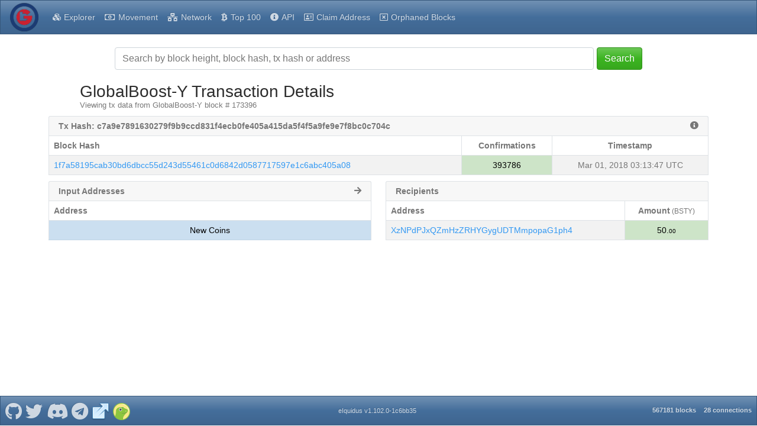

--- FILE ---
content_type: text/html; charset=utf-8
request_url: https://bstyexplorer.globalboost.info/tx/c7a9e7891630279f9b9ccd831f4ecb0fe405a415da5f4f5a9fe9e7f8bc0c704c
body_size: 12787
content:
<!DOCTYPE html><html lang="en"><head><meta charset="UTF-8"><meta name="viewport" content="width=device-width, initial-scale=1"><meta http-equiv="Content-Language" content="en"><title>GlobalBoost-Y Transaction c7a9e7891630279f9b9ccd831f4ecb0fe405a415da5f4f5a9fe9e7f8bc0c704c - eIquidus</title><link rel="icon" href="/favicon-32.png" sizes="32x32"><link rel="icon" href="/favicon-128.png" sizes="128x128"><link rel="icon" href="/favicon-180.png" sizes="180x180"><link rel="icon" href="/favicon-192.png" sizes="192x192"><link rel="stylesheet" href="/css/themes/spacelab/bootstrap.min.css?h=1690610999"><link rel="stylesheet" href="https://use.fontawesome.com/releases/v5.15.4/css/all.css"><link rel="stylesheet" type="text/css" href="https://cdn.datatables.net/v/bs5/dt-1.11.3/datatables.min.css"><link rel="stylesheet" href="https://cdnjs.cloudflare.com/ajax/libs/overlayscrollbars/1.13.3/css/OverlayScrollbars.min.css"><link rel="stylesheet" href="/css/style.min.css?h=1690610999"><link rel="stylesheet" href="/css/custom.min.css?h=1690610999"><script type="text/javascript" src="https://cdnjs.cloudflare.com/ajax/libs/jquery/3.6.0/jquery.min.js" integrity="sha512-894YE6QWD5I59HgZOGReFYm4dnWc1Qt5NtvYSaNcOP+u1T9qYdvdihz0PPSiiqn/+/3e7Jo4EaG7TubfWGUrMQ==" crossorigin="anonymous" referrerpolicy="no-referrer"></script><script type="text/javascript" src="https://cdn.jsdelivr.net/npm/bootstrap@5.1.3/dist/js/bootstrap.bundle.min.js" integrity="sha384-ka7Sk0Gln4gmtz2MlQnikT1wXgYsOg+OMhuP+IlRH9sENBO0LRn5q+8nbTov4+1p" crossorigin="anonymous"></script><script type="text/javascript" src="/js/custom.js"></script><script type="text/javascript" src="https://cdn.datatables.net/v/bs5/dt-1.11.3/datatables.min.js"></script><script type="text/javascript" src="https://cdnjs.cloudflare.com/ajax/libs/overlayscrollbars/1.13.3/js/jquery.overlayScrollbars.min.js" integrity="sha512-PviP63d43OXLyLjCv3TawK1Rw4LQQsnH6yschHgK63LBvLpd1U1+7LM/OESlV/cSze5lFI3+f7JwKFEBEWNp1w==" crossorigin="anonymous" referrerpolicy="no-referrer"></script><script>var sideMarketVisible = false;
var topMenuExpanded = false;
var sideBarClasses = 'bg-primary,navbar-dark'.replace(/,/g, " ");
/* Special thanks to the stackoverflow community for the getParameterByName function: https://stackoverflow.com/a/901144/3038650 */
function getParameterByName(name, url = window.location.href) {
  name = name.replace(/[\[\]]/g, '\\$&');
  var regex = new RegExp('[?&]' + name + '(=([^&#]*)|&|#|$)'),
      results = regex.exec(url);
  if (!results) return null;
  if (!results[2]) return '';
  return decodeURIComponent(results[2].replace(/\+/g, ' '));
}
function fixFooterHeightAndPosition() {
  var screenWidth = $(window).outerWidth();

  if (screenWidth <= 575) {
    // Mobile
    $('#footer-container').css('height', '70px');
  } else if (screenWidth >= 576 && screenWidth <= 991) {
    // Tablet
    $('#footer-container').css('height', '70px');
  } else {
    // Desktop
    $('#footer-container').css('height', '50px');
  }

  if (!false) {
    // Wait a tick before fixing footer position to give time for elements to be rendered
    setTimeout(function() {
      // Ensure footer is shown at the bottom of the viewport
      var offset = (window.innerHeight - $('#footer-container').position().top - $('#footer-container').outerHeight());
      $('#footer-container').css('margin-top', (offset > 0 ? offset - 1 : '10') + 'px');

      if ('top' == 'side')
        fixSidebarHeight();
    }, 1);
  } else {
    // Add spacing to the bottom of the body for the sticky footer
    $('body').css('margin-bottom', ($('#footer-container').outerHeight() + 10) + 'px');

    if ('top' == 'side')
      fixSidebarHeight();
  }

  fixSocialLinkFontSize();
}
function fixSocialLinkFontSize() {
  var fontSize = $('#footer-container').height() * (getSocialLinkHeight() / 100);
  $('#footer-container .social-link').css('font-size', fontSize);
  $('#footer-container .social-link > img').css('width', fontSize + 'px').css('height', fontSize + 'px');
}
function fixSidebarHeight() {
  if ('false' != 'true')
    $('div#side-nav-bar').css('margin-bottom', -($('div#body-container > div#side-nav-bar').length ? ($('div#footer-container').offset().top - $('div#footer-container').position().top + 1) : 0).toString() + 'px');
  else if ($('div#footer-container').offset().top > ($('#main-container').position().top + $('#main-container').outerHeight(true)))
    $('div#side-nav-bar').css('margin-bottom', -($('div#body-container > div#side-nav-bar').length ? ($('div#footer-container').offset().top - ($('#main-container').position().top + $('#main-container').outerHeight(true)) + $('div#footer-container').outerHeight(true)) : 0).toString() + 'px');
  else
    $('div#side-nav-bar').css('margin-bottom', '');
}
function getSocialLinkHeight() {
  var retVal = 70;
  var screenWidth = $(window).outerWidth();

  if (screenWidth <= 575) {
    // Mobile
    retVal = 40;
  } else if (screenWidth >= 576 && screenWidth <= 991) {
    // Tablet
    retVal = 42;
  } else {
    // Desktop
    retVal = 70;
  }

  return retVal;
}
function enableTooltips() {
  if ($().tooltip) {
    // Enable tooltips only if browser supports them
    $('[data-bs-toggle="tooltip"]').tooltip();
  }
}
function fixDataTableColumns() {
  // Wait 2 ticks before adjusting table columns to give time for elements to be rendered (1 tick doesn't seem to be enough for some tables)
  var ColumnAdjustSetIntervalID = setInterval(function() {
    // Stop setInterval from running again
    clearInterval(ColumnAdjustSetIntervalID);
    // Ensure columns are properly aligned
    $($.fn.dataTable.tables(true)).DataTable().columns.adjust();
  }, 2, 'adjustTableColumns');
}
function rotateElement(elementSelector) {
  var element = $(elementSelector);

  if (element.length > 0) {
    $({ deg: 0 }).animate({ deg: 360 }, {
      duration: 2000,
      step: function(deg) {
        element.css({
          transform: 'rotateY(' + deg + 'deg)'
        });
      },
      done: function() {
        setTimeout(function() {
          rotateElement(elementSelector);
        }, 1500);
      }
    });
  }
}
function startRotateElement(elementSelector) {
  setTimeout(function() {
    rotateElement(elementSelector);
  }, 100);
}
function getNetHashUnits() {
  var networkSuffix='';
  switch ('M') {
    case "K":
      networkSuffix='(KH/s)';
      break;
    case "M":
      networkSuffix='(MH/s)';
      break;
    case "G":
      networkSuffix='(GH/s)';
      break;
    case "T":
      networkSuffix='(TH/s)';
      break;
    case "P":
      networkSuffix='(PH/s)';
      break;
    case "H":
      networkSuffix='(H/s)';
      break;
  }
  return networkSuffix;
}
function fixTopMenuCollapse(isResizing) {
  if (topMenuExpanded && isResizing) {
    // force collapse the menu if it is open and the screen is being resized,
    // otherwise it could cause problems with the market dropdown after resizing back and forth between mobile and desktop sizes
    bootstrap.Collapse.getOrCreateInstance($('#navbar-collapse')).hide();
    topMenuExpanded = false;
  }

  if ($().tooltip)
    $('#navbar-toggler-span').tooltip('hide');

  if (topMenuExpanded) {
    $('#search-header-button').hide();
    $('#search-navbar-collapse').addClass('d-none');
    $('#navbar-collapse').css('max-height', ($(window).outerHeight() - ($('#main-header div.navbar-header').outerHeight()) - (false == true ? $('div#footer-container').outerHeight(true) : 0) - 20).toString() + 'px');
  } else
    $('#navbar-collapse').css('max-height', 'none');
}
$(document).ready(function() {
  if ('tx' != '')
    $('#tx > a.nav-link').addClass('active');
  function showTopPanelData(dataElement, loadingElement) {
    if ($('#' + loadingElement).length) {
      $('#' + loadingElement).fadeOut('slow', function() {
        $('#' + loadingElement).remove();
        $('#' + dataElement).fadeIn();
      });
    }
  }
  function update_stats() {
    var summary_headers = {
      Accept: 'application/json, text/javascript, */*; q=0.01'
    };

    if (false == false)
      summary_headers['footer-only'] = 'true';

    $.ajax({url: '/ext/getsummary', headers: summary_headers, success: function(json) {
      if (false == true) {
        if (json.masternodeCountOnline == null)
          json.masternodeCountOnline = '-';
        if (json.masternodeCountOffline == null)
          json.masternodeCountOffline = '-';

        var mnOnlineText = json.masternodeCountOnline+" node"+(json.masternodeCountOnline == 1 ? "" : "s")+" online";
        var mnOfflineText = json.masternodeCountOffline+" unreachable node"+(json.masternodeCountOffline == 1 ? "" : "s");

        $("#masternodeCountOnline").text(json.masternodeCountOnline).prop("alt", mnOnlineText).prop("title", mnOnlineText).attr("data-bs-original-title", mnOnlineText);
        $("#masternodeCountOffline").text(json.masternodeCountOffline).prop("alt", mnOfflineText).prop("title", mnOfflineText).attr("data-bs-original-title", mnOfflineText);
        $("#spnMasternodeCountOnline").prop("alt", mnOnlineText).prop("title", mnOnlineText).attr("data-bs-original-title", mnOnlineText);
        $("#spnMasternodeCountOffline").prop("alt", mnOfflineText).prop("title", mnOfflineText).attr("data-bs-original-title", mnOfflineText);
        showTopPanelData('masternodepanel', 'masternodePanelLoading');

        var supplyString = json.supply;
        var diffString = json.difficulty;
        var hashrateString = json.hashrate;
        var splitValue, splitParts;

        if (!isNaN(json.difficulty))
          diffString = Number(json.difficulty).toLocaleString('en',{'minimumFractionDigits':2,'maximumFractionDigits':8,'useGrouping':true});
        if (!isNaN(json.supply))
          supplyString = parseInt(parseFloat(json.supply).toFixed(0)).toLocaleString('en');
        if (!isNaN(json.hashrate))
          hashrateString = Number(json.hashrate).toLocaleString('en',{'minimumFractionDigits':2,'maximumFractionDigits':8,'useGrouping':true});

        $("#supply").text(supplyString);
        splitValue = Number(parseFloat(json.lastPrice).toFixed(8) * parseInt(parseFloat(json.supply).toFixed(0))).toLocaleString('en',{'minimumFractionDigits':2,'maximumFractionDigits':8,'useGrouping':true});
        splitParts = splitValue.split('.');
        showTopPanelData('supplypanel', 'supplyPanelLoading');

        $("#marketCap").html(splitParts[0] + '.<span class="decimal">' + splitParts[1] + '</span>');
        showTopPanelData('marketCapPanel', 'marketCapPanelLoading');

        splitParts = diffString.split('.');
        $("#difficulty").html(splitParts[0] + '.<span class="decimal">' + splitParts[1] + '</span>');

        if (json.difficultyHybrid == null || json.difficultyHybrid == '')
          $("#difficultyHybrid").html('-');
        else {
          splitParts = json.difficultyHybrid.split('.');
          $("#difficultyHybrid").html(splitParts[0] + '.<span class="decimal">' + splitParts[1] + '</span>');
        }

        showTopPanelData('difficultypanel', 'difficultyPanelLoading');

        if (hashrateString == null || hashrateString == '' || hashrateString == '-')
          $("#hashrate").html('-');
        else {
          splitParts = hashrateString.split('.');
          $("#hashrate").html(splitParts[0] + '.<span class="decimal">' + splitParts[1] + '</span>');
        }
        showTopPanelData('hashratepanel', 'hashratePanelLoading');

        splitValue = Number(json.lastPrice).toLocaleString('en',{'minimumFractionDigits':2,'maximumFractionDigits':8,'useGrouping':true});
        splitParts = splitValue.split('.');
        $("#lastPrice").html(splitParts[0] + '.<span class="decimal">' + splitParts[1] + '</span>');
        showTopPanelData('pricepanel', 'pricePanelLoading');
      }

      $("#lblConnections").text(json.connections + ' connections');
      $("#lblBlockcount").text(json.blockcount + ' blocks');
    }});
  }
  var nethashChart;
  var difficultyChart;
  var countDecimals = function(value) {
    let text = value.toString();

    if (text.indexOf('e-') > -1) {
      let [base, trail] = text.split('e-');
      let deg = parseInt(trail, 10);
      return deg;
    } else if (Math.floor(value) !== value)
      return value.toString().split(".")[1].length || 0;
    else
      return 0;
  }
  function update_network_charts() {
    $.ajax({
      url: '/ext/getnetworkchartdata',
      success: function(result) {
        if (true == true && false == true && false == true && true == true) {
          const ctxNethash = document.getElementById('nethashChart').getContext('2d');

          if (nethashChart == null) {
            nethashChart = new Chart(ctxNethash, {
              type: 'line',
              data: {
                labels: result.map(function(a) {return a.blockindex;}),
                datasets: [
                  {
                    label: 'Hashrate',
                    data: result.map(function(a) {return a.nethash;}),
                    backgroundColor: ['rgba(54, 162, 235, 0.2)'],
                    borderColor: ['rgba(54, 162, 235, 1)'],
                    fill: 'start'
                  }
                ]
              },
              options: {
                maintainAspectRatio: false,
                elements: {
                  point: {
                    radius: 1
                  },
                  line: {
                    tension: 0.1
                  }
                },
                scales: {
                  yAxis: {
                    title: {
                      display: true,
                      text: 'Network ' + getNetHashUnits(),
                      font: {
                        weight: 'bold'
                      }
                    }
                  }
                },
                plugins: {
                  legend: {
                    display: true,
                    position: 'bottom'
                  },
                  title: {
                    display: false
                  },
                  tooltip: {
                    mode: 'index',
                    intersect: false,
                    displayColors: true,
                    callbacks: {
                      title: function(context) {
                        return 'Block ' + context[0].label + ' Hashrate';
                      },
                      label: function(context) {
                        var val = 3;
                        var max = 20;

                        if (val != -1)
                          max = val;
                        else {
                          let decimalCount = countDecimals(context.raw || 0);

                          if (decimalCount < max)
                            max = decimalCount;
                        }

                        return Number((context.raw || 0)).toLocaleString('en',{'minimumFractionDigits':0,'maximumFractionDigits':max,'useGrouping':true}) + ' ' + getNetHashUnits();
                      }
                    }
                  },
                  crosshair: {
                    line: {
                      color: '#000000',
                      width: 1
                    },
                    sync: {
                      enabled: false
                    },
                    zoom: {
                      enabled: false
                    }
                  }
                }
              }
            });
            $('#nethashChartParent').fadeIn();
          } else {
            nethashChart.data.labels = result.map(function(a) {return a.blockindex;});
            nethashChart.data.datasets[0].data = result.map(function(a) {return a.nethash;});
            nethashChart.update();
          }
        }

        if (true == true && false == true && false == true) {
          const ctxDifficulty = document.getElementById('difficultyChart').getContext('2d');

          var diffDataSets = [];
          var showPOW = false;
          var showPOS = false;

          for (var i = 0; i < result.length; i++) {
            if (result[i].difficulty_pow != 0)
              showPOW = true;
            if (result[i].difficulty_pos != 0)
              showPOS = true;
          }

          if (showPOS) {
            diffDataSets.push({
              label: 'POS Difficulty',
              data: result.map(function(a) {return a.difficulty_pos;}),
              backgroundColor: ['rgba(255, 161, 0, 0.2)'],
              borderColor: ['rgba(255, 161, 0, 1)'],
              fill: 'start'
            });
          }

          if (showPOW || !showPOS) {
            diffDataSets.push({
              label: 'POW Difficulty',
              data: result.map(function(a) {return a.difficulty_pow;}),
              backgroundColor: ['rgba(255, 99, 132, 0.2)'],
              borderColor: ['rgba(255, 99, 132, 1)'],
              fill: 'start'
            });
          }

          if (difficultyChart == null) {
            difficultyChart = new Chart(ctxDifficulty, {
              type: 'line',
              data: {
                labels: result.map(function(a) {return a.blockindex;}),
                datasets: diffDataSets
              },
              options: {
                maintainAspectRatio: false,
                elements: {
                  point: {
                    radius: 1
                  },
                  line: {
                    tension: 0.1
                  }
                },
                scales: {
                  yAxis: {
                    title: {
                      display: true,
                      text: 'Difficulty',
                      font: {
                        weight: 'bold'
                      }
                    }
                  }
                },
                plugins: {
                  legend: {
                    display: true,
                    position: 'bottom'
                  },
                  title: {
                    display: false
                  },
                  tooltip: {
                    mode: 'index',
                    intersect: false,
                    displayColors: true,
                    callbacks: {
                      title: function(context) {
                        return 'Block ' + context[0].label + ' Difficulty';
                      },
                      label: function(context) {
                        var val = 3;
                        var max = 20;

                        if (val != -1)
                          max = val;
                        else {
                          let decimalCount = countDecimals(context.raw || 0);

                          if (decimalCount < max)
                            max = decimalCount;
                        }

                        return Number((context.raw || 0)).toLocaleString('en',{'minimumFractionDigits':0,'maximumFractionDigits':max,'useGrouping':true});
                      }
                    }
                  },
                  crosshair: {
                    line: {
                      color: '#000000',
                      width: 1
                    },
                    sync: {
                      enabled: false
                    },
                    zoom: {
                      enabled: false
                    }
                  }
                }
              }
            });
            $('#difficultyChartParent').fadeIn();
          } else {
            difficultyChart.data.labels = result.map(function(a) {return a.blockindex;});

            if (difficultyChart.data.datasets.length != diffDataSets.length)
              difficultyChart.data.datasets = diffDataSets;
            else {
              if (
                (
                  difficultyChart.data.datasets[0].label.indexOf('POW') > -1 &&
                  diffDataSets[0].label.indexOf('POW') > -1
                )
                ||
                (
                  difficultyChart.data.datasets[0].label.indexOf('POS') > -1 &&
                  diffDataSets[0].label.indexOf('POS') > -1
                )
              ) {
                difficultyChart.data.datasets[0].data = diffDataSets[0].data;

                if (difficultyChart.data.datasets.length == 2)
                  difficultyChart.data.datasets[1].data = diffDataSets[1].data;
              } else
                difficultyChart.data.datasets = diffDataSets;
            }

            difficultyChart.update();
          }
        }
      }
    });
  }
  $(window).resize(function () {
    fixDataTableColumns();
    fixFooterHeightAndPosition();

    if ('top' == 'side') {
      fixSidebar();
      positionSidebarSearch();
    } else {
      if ($(window).outerWidth() < 992)
        hideMarketDropdown();

      fixTopMenuCollapse(true);
    }
  });
  function getNetworkPanel() {
    var hashRateType='<label id="hashrate"></label>';
    return '<div class="card-header"><strong>Network <span class="small fw-normal">'+getNetHashUnits()+'</span></strong></div><div class="card-body"><div id="hashratePanelLoading" class="header-panel"><i class="fa fa-spinner fa-pulse"></i></div><div id="hashratepanel" class="header-panel" style="display:none;"><span class="fa fa-cogs"></span>'+hashRateType+'</div></div>';
  }
  function getDifficultyPanel() {
    var difficultyType='<label id="difficulty"></label>';
    if ('POW' == 'Hybrid') difficultyType+='<br /><span class="fas fa-sliders-h"></span><label id="difficultyHybrid"></label>';
    return '<div class="card-header"><strong>Difficulty</strong></div><div class="card-body"><div id="difficultyPanelLoading" class="header-panel"><i class="fa fa-spinner fa-pulse"></i></div><div id="difficultypanel" class="header-panel" style="display:none;"><span class="fas fa-sliders-h"></span>'+difficultyType+'</div></div>';
  }
  function getMasternodesPanel() {
    return '<div class="card-header"><strong>Masternodes</strong></div><div class="card-body"><div id="masternodePanelLoading" class="header-panel"><i class="fa fa-spinner fa-pulse"></i></div><div id="masternodepanel" class="header-panel" style="display:none;"><span id="spnMasternodeCountOnline" class="fa fa-check-circle" data-bs-toggle="tooltip" data-bs-placement="top"></span><label id="masternodeCountOnline" data-bs-toggle="tooltip" data-bs-placement="top"></label><label>&nbsp;/&nbsp;</label><label id="masternodeCountOffline" data-bs-toggle="tooltip" data-bs-placement="top"></label><span id="spnMasternodeCountOffline" class="fa fa-exclamation-triangle" data-bs-toggle="tooltip" data-bs-placement="top"></span></div></div>';
  }
  function getCoinSupplyPanel() {
    var supplyType='<label id="supply"></label>';
    return `<div class="card-header"><strong>Coin Supply <span class="small fw-normal">(${"BSTY".replace(/"/g, '&quot;')})</span></strong></div><div class="card-body"><div id="supplyPanelLoading" class="header-panel"><i class="fa fa-spinner fa-pulse"></i></div><div id="supplypanel" class="header-panel" style="display:none;"><span class="fa fa-chart-pie"></span>${supplyType}</div></div>`;
  }
  function getPricePanel() {
    var priceType='<label id="lastPrice">-</label>';
    return '<div class="card-header"><strong>Price <span class="small fw-normal">(BTC)</span></strong></div><div class="card-body"><div id="pricePanelLoading" class="header-panel"><i class="fa fa-spinner fa-pulse"></i></div><div id="pricepanel" class="header-panel" style="display:none;"><span class="fa fa-rocket"></span>'+priceType+'</div></div>';
  }
  function getMarketCapPanel() {
    return '<div class="card-header"><strong>Market Cap <span class="small fw-normal">(BTC)</span></strong></div><div class="card-body"><div id="marketCapPanelLoading" class="header-panel"><i class="fa fa-spinner fa-pulse"></i></div><div id="marketCapPanel" class="header-panel" style="display:none;"><span class="fas fa-chart-line"></span><label id="marketCap"></label></div></div>';
  }
  function getLogoPanel() {
    return `<img src="/img/logo.png" style="margin-top:-15px;height:128px;" alt="${"GlobalBoost-Y".replace(/"/g, '&quot;')} Logo" title="${"GlobalBoost-Y".replace(/"/g, '&quot;')} Logo" />`;
  }
  function getActivePanel(panelName) {
    var sReturn='';
    switch (panelName) {
      case "network_panel":
        sReturn=getNetworkPanel();
        break;
      case "difficulty_panel":
        sReturn=getDifficultyPanel();
        break;
      case "masternodes_panel":
        sReturn=getMasternodesPanel();
        break;
      case "coin_supply_panel":
        sReturn=getCoinSupplyPanel();
        break;
      case "price_panel":
        sReturn=getPricePanel();
        break;
      case "market_cap_panel":
        sReturn=getMarketCapPanel();
        break;
      case "logo_panel":
        sReturn=getLogoPanel();
        break;
    }
    return sReturn;
  }
  function hideShowPanel(panelID, panelName) {
    var oPanel = document.getElementById(panelName);
    if (typeof(oPanel) != 'undefined' && oPanel != null) {
      document.getElementById(panelName).innerHTML=getActivePanel(panelID);

      if (panelID == 'logo_panel') {
        // Remove css classes from logo panel
        $(oPanel).removeClass();
      }
    }
  }
  function hideMarketDropdown() {
    if ('top' == 'side') {
      if ($('div#side-market-menu').hasClass('show')) {
        // close the market dropdown which was left open
        bootstrap.Dropdown.getOrCreateInstance($('li.side-market-menu > a.dropdown-toggle')).hide();
      }
    } else {
      if ($('li#markets > div.dropdown-menu').hasClass('show')) {
        // close the market dropdown which was left open
        bootstrap.Dropdown.getOrCreateInstance($('li#markets > a.dropdown-toggle')).hide();
      }
    }
  }
  $(document).on('click', 'button.btn-close', function (e) {
    e.preventDefault();

    $('.alert-dismissible').on('closed.bs.alert', function (e) {
      e.preventDefault();
      fixFooterHeightAndPosition();
    });
  });
  $(document).on('click', 'button#search-header-button', function (e) {
    if ($().tooltip)
      $('#search-header-span').tooltip('hide');
  });
  $('#search-navbar-collapse').on('shown.bs.collapse', function (e) {
    fixFooterHeightAndPosition();
  });
  $('#search-navbar-collapse').on('hidden.bs.collapse', function (e) {
    fixFooterHeightAndPosition();
  });
  if (false == true) {
    hideShowPanel('difficulty_panel', 'pnlOne');
    hideShowPanel('coin_supply_panel', 'pnlTwo');
    hideShowPanel('logo_panel', 'pnlThree');
    hideShowPanel('price_panel', 'pnlFour');
    hideShowPanel('market_cap_panel', 'pnlFive');
  }
  if ('top' == 'side') {
    function positionSidebarSearch() {
      if (true == true && 'below-header' == 'inside-header') {
        if ($(window).outerWidth() < 992) {
          if ($('div#inner-header-side > div.container > div#search-navbar-collapse').length)
            $('div#search-navbar-collapse').addClass('collapse').removeClass('flexGrow1').appendTo('header#main-header-side');
        } else {
          if ($('header#main-header-side > div#search-navbar-collapse').length)
            $('div#search-navbar-collapse').addClass('flexGrow1').removeClass('collapse').appendTo('div#inner-header-side > div.container');
        }
      }
    }
    function fixSideBarTop() {
      if ('true' == 'true') {
        if ($(window).outerWidth() < 992)
          $('div#side-nav-bar').css('margin-top', '');
        else
          $('div#side-nav-bar').css('margin-top', $('header#main-header-side').outerHeight(true).toString() + 'px');
      } else
        $('div#side-nav-bar').css('margin-top', '0');
    }
    function fixSidebar() {
      if ($(window).outerWidth() < 992) {
        if ($('div#side-nav-bar').hasClass('show-menu'))
          toggleSideMenu();

        if ($('div#body-container > div#side-nav-bar').length > 0) {
          let hasScrollbar = false;
          $('#side-nav-bar li.nav-item > a.nav-link > span:last-child').show();
          $('nav.side-nav').css('overflow', 'visible');
          $('div#side-nav-bar').removeClass(sideBarClasses);

          if ($('div#side-offcanvas > div.offcanvas-body div.os-content').length > 0) {
            $('div#body-container > div#side-nav-bar').appendTo('div#side-offcanvas > div.offcanvas-body div.os-content');
            hasScrollbar = true;
          } else
            $('div#body-container > div#side-nav-bar').appendTo('div#side-offcanvas > div.offcanvas-body');

          hideMarketDropdown();
          $('div#side-header-toggle').attr('data-bs-toggle', 'offcanvas').attr('data-bs-target', '#side-offcanvas').attr('aria-controls', 'side-offcanvas');
          if ($().tooltip)
            $('nav.side-nav li.nav-item').tooltip('disable');
          $('li.side-market-menu').removeClass('dropend').addClass('dropdown');
          $('li.side-market-menu > a.nav-link').attr('data-bs-toggle', 'collapse').attr('data-bs-target', '#side-market-menu').attr('aria-controls', '#side-market-menu').attr('aria-expanded', 'false');
          $('div#side-market-menu').removeClass('dropdown-menu dropdown-menu-dark').addClass('collapse');

          if (!hasScrollbar)
            $('div#side-offcanvas > div.offcanvas-body').overlayScrollbars({overflowBehavior: {x: 'hidden'}});

          fixSidebarHeight();
        }
      } else {
        if ($('div#side-offcanvas > div.offcanvas-body div#side-nav-bar').length > 0) {
          if ($('div#side-market-menu').hasClass('show')) {
            // close the market collapse which was left open
            bootstrap.Collapse.getOrCreateInstance($('#side-market-menu')).hide();
          }

          if ($('div#side-offcanvas').hasClass('show')) {
            // close the offcanvas side-menu which was left open
            bootstrap.Offcanvas.getOrCreateInstance($('div#side-offcanvas')).hide();
          }

          resetSideBarWidth();
          $('#side-nav-bar li.nav-item > a.nav-link > span:last-child').hide();
          $('div#side-nav-bar').addClass(sideBarClasses);
          $('div#side-offcanvas > div.offcanvas-body div#side-nav-bar').prependTo('div#body-container');
          $('div#side-header-toggle').removeAttr('data-bs-toggle').removeAttr('data-bs-target').removeAttr('aria-controls');
          if ($().tooltip)
            $('nav.side-nav li.nav-item').tooltip('enable');
          $('li.side-market-menu').removeClass('dropdown').addClass('dropend');
          $('li.side-market-menu > a.nav-link').removeAttr('data-bs-toggle').removeAttr('data-bs-target').removeAttr('aria-controls').removeAttr('aria-expanded');
          $('div#side-market-menu').removeClass('collapse').addClass('dropdown-menu' + ('' == null || '' == 'null' || '' == '' || ''.toLowerCase() == 'dark' ? ' dropdown-menu-dark' : ''));
          fixSidebarHeight();
        }
      }

      fixSideBarTop();
    }
    function toggleSideMenu() {
      if (!$('div#side-nav-bar').hasClass('activating')) {
        $('div#side-nav-bar').toggleClass('activating');
        $('div#side-nav-bar').toggleClass('show-menu');
        var showMenu = $('div#side-nav-bar').hasClass('show-menu');
        $('div#side-header-toggle > span').toggleClass('fas far fa-window-close fa-bars').attr('data-bs-original-title', (showMenu ? 'Shrink Menu' : 'Expand Menu')).attr('alt', (showMenu ? 'Shrink Menu' : 'Expand Menu'));
        hideMarketDropdown();

        if ($().tooltip) {
          $('div#side-header-toggle > span').tooltip('hide');
          $('nav.side-nav li.nav-item').tooltip((showMenu ? 'disable' : 'enable'));
        }

        $('nav.side-nav').css('overflow', 'hidden');

        if (showMenu)
          $('#side-nav-bar li.nav-item > a.nav-link > span:last-child').show();

        // wait for the side bar to reach the desired width
        var sideBarActivateSetIntervalID = setInterval(function() {
          // check if the side bar has reached the full width or menu has been activated before finish
          if (
            (showMenu && $('div#side-nav-bar').outerWidth() >= 224) ||
            (!showMenu && $('div#side-nav-bar').outerWidth() <= 68) ||
            (showMenu != $('div#side-nav-bar').hasClass('show-menu'))
          ) {
            // stop setInterval from running again
            clearInterval(sideBarActivateSetIntervalID);
            $('div#side-nav-bar').toggleClass('activating');

            if (!showMenu)
              $('#side-nav-bar li.nav-item > a.nav-link > span:last-child').hide();

            $('nav.side-nav').css('overflow', 'visible');

            // programatically call the resize event
            $(window).trigger('resize');
          }
        }, 1, "tmrWaitActivateSideMenu");
      }
    }
    function resetSideBarWidth() {
      $('div#side-offcanvas').css('width', '');
      $('div#side-nav-bar').css('width', '');
    }
    $(document).on('click', 'div#side-header-toggle', function(e) {
      if ($(window).outerWidth() >= 992)
        toggleSideMenu();
      else if ($().tooltip)
        $('div#side-header-toggle > span').tooltip('hide');
    });
    $(document).on('click', 'li#sidebar-offcanvas-close > a.nav-link', function(e) {
      e.preventDefault();

      if ($().tooltip)
        $('li#sidebar-offcanvas-close > a.nav-link').tooltip('hide');
    });
    $(document).on('click', 'li.side-market-menu', function(e) {
      if ($().tooltip && !$('#side-nav-bar').hasClass('show-menu') && $(window).outerWidth() >= 992)
        $('nav.side-nav li#markets.nav-item').tooltip('hide');
    });
    $(document).on('click', 'li.side-market-menu > a.dropdown-toggle', function(e) {
      e.preventDefault();

      if ($('div#body-container > div#side-nav-bar').length > 0) {
        // manually set the positon of the market dropdown since botostrap disables popper when called from within a .navbar
        $('#side-market-menu').css({
          'position': 'absolute',
          'inset': 'auto auto 0px 0px',
          'margin': '0px',
          'transform': 'translate3d(' + e.pageX.toString() + 'px, 30px, 0px)'
        });

        // programatically trigger the dropdown since controlling bs dropdowns via data attributes has some unintended consequences of
        // keeping the popper attributes around too long in specific scenarios when changing screen size and the dropdown is left open
        bootstrap.Dropdown.getOrCreateInstance($('li.side-market-menu > a.dropdown-toggle')).toggle();
      } else {
        if ($('li.side-market-menu > a.dropdown-toggle[aria-expanded="true"]').length > 0) {
          const sideBarWidth = 226;
          const normalItemWidth = 192;
          const firstItem = $('div#side-market-menu > a.dropdown-item').first();
          const leftRightPadding = (firstItem == null ? 0 : parseFloat(firstItem.css('padding-right').replace('px', '')) + parseFloat(firstItem.css('margin-right').replace('px', ''))) * 2;
          let largestItemWidth = 0;

          // find the largest market item to see if the sidebar should be expanded even wider
          $('div#side-market-menu > a.dropdown-item').each(function () {
            let currentItemWidth = $(this).find('> img').outerWidth(true) + $(this).find('> span').outerWidth(true);
            largestItemWidth = (currentItemWidth > largestItemWidth ? currentItemWidth : largestItemWidth);
          });

          if (largestItemWidth > (normalItemWidth - leftRightPadding)) {
            $('div#side-offcanvas').css('width', (sideBarWidth + largestItemWidth - (normalItemWidth - leftRightPadding)).toString() + 'px');
            $('div#side-nav-bar').css('width', 'auto');
          } else
            resetSideBarWidth();
        } else
          resetSideBarWidth();
      }
    });
    /* Add a click event for the whole document when markets are enabled to emulate the autoClose feature which doesn't work when controlling bootstrap dropdowns via javascript */
    if (false == true && true == true && 0 > 1) {
      $(document).on('click', function(e) {
        if (sideMarketVisible)
          bootstrap.Dropdown.getOrCreateInstance($('li.side-market-menu > a.dropdown-toggle')).hide();
      });
      $('li.side-market-menu > a.dropdown-toggle').on('shown.bs.dropdown', function (e) {
        if ($().tooltip)
          $('li#markets.nav-item').tooltip('disable');

        // wait a tick before upating the sideMarketVisible value
        setTimeout(function() {
          sideMarketVisible = true;
        }, 1);
      });
      $('li.side-market-menu > a.dropdown-toggle').on('hidden.bs.dropdown', function (e) {
        sideMarketVisible = false;

        if ($().tooltip && !$('div#side-nav-bar').hasClass('show-menu'))
          $('li#markets.nav-item').tooltip('enable');

        $('#side-market-menu').css({
          'position': '',
          'inset': '',
          'margin': '',
          'transform': ''
        });
      });
    }
    fixSidebar();
    positionSidebarSearch();
  } else {
    $('#navbar-collapse').on('show.bs.collapse', function (e) {
      topMenuExpanded = true;
      fixTopMenuCollapse(false);
    });
    $('#navbar-collapse').on('shown.bs.collapse', function (e) {
      // initialize the scrollbar only after the navbar collapse has finished since it goes too slow if initialized before
      $('#navbar-collapse').overlayScrollbars({});
    });
    $('#navbar-collapse').on('hide.bs.collapse', function (e) {
      topMenuExpanded = false;
      fixTopMenuCollapse(false);
      OverlayScrollbars($('#navbar-collapse')[0], {}).destroy();
    });
    $('#navbar-collapse').on('hidden.bs.collapse', function (e) {
      $('#search-header-button').show();
      $('#search-navbar-collapse').removeClass('d-none');
    });
  }
  setInterval(function() {
    update_stats();
  }, 60000);
  if (true == true && ((false == true && false == true && true == true) || (false == true && false == true))) {
    var setting_reload_chart_seconds = 60;
    if (setting_reload_chart_seconds > 0) {
      setInterval(function() {
        update_network_charts();
      }, (setting_reload_chart_seconds * 1000));
    }
    update_network_charts();
  }
  update_stats();
  fixFooterHeightAndPosition();
  enableTooltips();
});</script></head><body><div class="navbar fixed-top bg-primary navbar-dark" id="main-header"><div class="navbar navbar-expand-lg" style="padding-left:0;"><div class="container"><div class="navbar-header"><span id="navbar-toggler-span" alt="Toggle Menu" title="Toggle Menu" data-bs-toggle="tooltip" data-bs-placement="left"><button class="navbar-toggler" type="button" data-bs-toggle="collapse" data-bs-target="#navbar-collapse" aria-controls="navbar-collapse" aria-expanded="false" aria-label="Toggle navigation"><span class="navbar-toggler-icon"></span></button></span></div><a href="/" alt="GlobalBoost-Y Home" title="GlobalBoost-Y Home" style="order:-1;" data-bs-toggle="tooltip" data-bs-placement="bottom"><img class="logo-main" src="/img/header-logo.png" style="margin:0;max-height:50px;"></a><div class="collapse navbar-collapse" id="navbar-collapse"><ul class="navbar-nav" style="width:100%;"><li class="nav-item" id="home"><a class="nav-link" href="/"><span class="fas fa-cubes"></span><span class="margin-left-5">Explorer</span></a></li><li class="nav-item" id="movement"><a class="nav-link" href="/movement"><span class="far fa-money-bill-alt"></span><span class="margin-left-5">Movement</span></a></li><li class="nav-item" id="network"><a class="nav-link" href="/network"><span class="fas fa-network-wired"></span><span class="margin-left-5">Network</span></a></li><li class="nav-item" id="richlist"><a class="nav-link" href="/richlist"><span class="fab fa-btc"></span><span class="margin-left-5">Top 100</span></a></li><li class="nav-item" id="info"><a class="nav-link" href="/info"><span class="fa fa-info-circle"></span><span class="margin-left-5">API</span></a></li><li class="nav-item" id="claim-address"><a class="nav-link" href="/claim"><span class="far fa-address-card"></span><span class="margin-left-5">Claim Address</span></a></li><li class="nav-item" id="orphans"><a class="nav-link" href="/orphans"><span class="far fa-window-close"></span><span class="margin-left-5">Orphaned Blocks</span></a></li></ul></div></div></div></div><div class="container marginTop80" id="body-container"><div id="main-container"><div id="main-child-container"><div class="col-lg-12"><div class="row text-center" id="search-row"><form class="form-inline col-12 d-flex justify-content-center" method="post" action="/search"><div class="form-group d-flex justify-content-center" id="index-search"><input class="form-control" type="text" name="search" placeholder="Search by block height, block hash, tx hash or address" style="min-width:80%;margin-right:5px;"><button class="btn btn-success" type="submit">Search</button></div></form></div></div><script type="text/javascript" src="https://cdn.jsdelivr.net/npm/luxon@2.1.1/build/global/luxon.min.js"></script><script>function format_unixtime(unixtime, alt) {
  if (alt == null)
    alt = false;
  // check if this date should be displayed in utc or local timezone
  if (('utc'.toLowerCase() == 'local' && !alt) || ('utc'.toLowerCase() == 'utc' && alt))
    return luxon.DateTime.fromSeconds(unixtime).toLocal().toFormat('LLL dd, yyyy HH:mm:ss ZZZZ');
  else
    return luxon.DateTime.fromSeconds(unixtime).toUTC().toFormat('LLL dd, yyyy HH:mm:ss ZZZZ');
}</script><script>$(document).ready(function() {
  $('span#timestampCol').html(format_unixtime(1519874027));

  if (false == true) {
    $('span#timestampCol').attr('data-bs-toggle', 'tooltip').attr('data-bs-placement', 'auto').attr('title', format_unixtime(1519874027, true));
    enableTooltips();
  }
  if (true == true && true == true)
    startRotateElement('img#header-img');
});</script><div class="col-xs-12 col-md-12"><div id="page-header-container" style="align-items:flex-start"><div id="header-img-container"><img id="header-img" src="/img/page-title-img.png"></div><div id="page-title-container"><h3 id="page-title">GlobalBoost-Y Transaction Details</h3><div class="sub-page-header text-muted">Viewing tx data from GlobalBoost-Y block # 173396</div></div></div><div class="cardSpacer clearfix"></div><div class="card card-default border-0 cardSpacer"><div class="card-header"><strong>Tx Hash: c7a9e7891630279f9b9ccd831f4ecb0fe405a415da5f4f5a9fe9e7f8bc0c704c</strong><a class="d-none d-md-inline" href="/api/getrawtransaction?txid=c7a9e7891630279f9b9ccd831f4ecb0fe405a415da5f4f5a9fe9e7f8bc0c704c&amp;decrypt=1" style="color: var(--bs-body-color);"><span class="fa fa-info-circle float-end" data-bs-toggle="tooltip" data-bs-placement="top" title="View Raw Transaction Data"></span></a></div><table class="table table-bordered table-striped summary-table mobile-border-right" id="tx-table"><thead><tr><th class="text-center d-table-cell d-md-none"></th><th class="d-none d-md-table-cell">Block Hash</th><th class="text-center">Confirmations</th><th class="text-center">Timestamp</th></tr></thead><tbody><tr><td class="text-center d-table-cell d-md-none"><a href="/block/1f7a58195cab30bd6dbcc55d243d55461c0d6842d0587717597e1c6abc405a08"><span class="fa fa-eye" data-bs-toggle="tooltip" data-bs-placement="top" title="View Block"></span></a></td><td class="d-none d-md-table-cell"><a class="breakWord" href="/block/1f7a58195cab30bd6dbcc55d243d55461c0d6842d0587717597e1c6abc405a08">1f7a58195cab30bd6dbcc55d243d55461c0d6842d0587717597e1c6abc405a08</a></td><td class="text-center table-success">393786</td><td class="text-center"><span id="timestampCol"></span></td></tr></tbody></table></div><div class="row"><div class="col-md-6 cardSpacer"><div class="card card-default border-0"><div class="card-header"><strong>Input Addresses</strong><span class="fa fa-arrow-right float-end d-none d-md-block"></span></div><table class="table table-bordered table-striped table-hover summary-table mobile-border-right"><thead><tr><th>Address</th></tr></thead><tbody><tr class="table-info text-center"><td>New Coins</td></tr></tbody></table></div></div><div class="col-md-6 cardSpacer"><div class="card card-default border-0"><div class="card-header"><strong>Recipients</strong></div><table class="table table-bordered table-striped table-hover summary-table mobile-border-right"><thead><tr><th>Address</th><th class="text-center">Amount<span class="small fw-normal"> (BSTY)</span></th></tr></thead><tbody><tr><td><a class="breakWord" href="/address/XzNPdPJxQZmHzZRHYGygUDTMmpopaG1ph4">XzNPdPJxQZmHzZRHYGygUDTMmpopaG1ph4</a></td><td class="table-success text-center">50.<span class="decimal">00</span></td></tr></tbody></table></div></div></div></div></div></div></div><div class="nav navbar navbar-default d-flex footer bg-primary navbar-dark" id="footer-container" role="navigation"><div class="col-4 navbar-nav"><ul class="nav justify-content-left"><li class="float-start"><a class="nav-link social-link border-0" href="https://github.com/GlobalBoost" target="_blank" alt="GlobalBoost-Y Github" title="GlobalBoost-Y Github" data-bs-toggle="tooltip" data-bs-placement="top"><span class="vertical-align-middle fab fa-github"></span></a></li><li class="float-start"><a class="nav-link social-link border-0" href="https://twitter.com/GlobalBoost" target="_blank" alt="GlobalBoost-Y Twitter" title="GlobalBoost-Y Twitter" data-bs-toggle="tooltip" data-bs-placement="top"><span class="vertical-align-middle fab fa-twitter"></span></a></li><li class="float-start"><a class="nav-link social-link border-0" href="https://discord.gg/QfMwHTjd" target="_blank" alt="GlobalBoost-Y Discord" title="GlobalBoost-Y Discord" data-bs-toggle="tooltip" data-bs-placement="top"><span class="vertical-align-middle fab fa-discord"></span></a></li><li class="float-start"><a class="nav-link social-link border-0" href="https://t.me/GlobalBoost" target="_blank" alt="GlobalBoost-Y Telegram" title="GlobalBoost-Y Telegram" data-bs-toggle="tooltip" data-bs-placement="top"><span class="vertical-align-middle fab fa-telegram"></span></a></li><li class="float-start"><a class="nav-link social-link border-0" href="https://www.bsty.org" target="_blank" alt="GlobalBoost-Y Website" title="GlobalBoost-Y Website" data-bs-toggle="tooltip" data-bs-placement="top"><img class="vertical-align-middle" src="/img/external.png"></a></li><li class="float-start"><a class="nav-link social-link border-0" href="https://www.coingecko.com/en/coins/globalboost" target="_blank" alt="GlobalBoost-Y Coingecko" title="GlobalBoost-Y Coingecko" data-bs-toggle="tooltip" data-bs-placement="top"><img class="vertical-align-middle" src="/img/coingecko.png"></a></li></ul></div><div class="col-4 navbar-nav"><ul class="nav justify-content-center"><li class="text-center"><p><a class='nav-link poweredby' href='https://github.com/team-exor/eiquidus' target='_blank'>eIquidus v1.102.0-1c6bb35</a></p></li></ul></div><div class="col-4 navbar-nav"><ui class="nav justify-content-end"><label class="badge nav-link border-0 float-end" id="lblBlockcount"></label><label class="badge nav-link border-0 float-end" id="lblConnections"></label></ui></div></div></body></html>

--- FILE ---
content_type: text/css; charset=UTF-8
request_url: https://bstyexplorer.globalboost.info/css/style.min.css?h=1690610999
body_size: 13270
content:
body{font:14px "Lucida Grande",Helvetica,Arial,sans-serif}p{margin-top:.4rem;margin-bottom:.4rem}h1,h2,h3,h4,h5,h6,.h1,.h2,.h3,.h4,.h5,.h6{margin-bottom:.2rem;margin-top:.5rem}.footer p{margin-top:.1rem;margin-bottom:.1rem}.footer .nav-link{padding:.1rem .1rem}.footer label{margin-bottom:.1rem}.footer .poweredby{white-space:normal;margin-right:.2rem;font-size:80%}.footer .social-link{margin-right:.2rem;font-size:100%}.footer-logo{height:40px;position:absolute;bottom:0px}.navbar{padding:.2rem .4rem;box-shadow:none}.nav-tabs{border-width:1px}.nav-tabs>.nav-item>.nav-link{border-width:1px}.nav-item{margin-right:0}.nav-link{white-space:nowrap}#index-search{width:80%}.block-last{margin:0;margin-right:10px}.block-next{margin:0;margin-left:10px}table.table>:not(:first-child){border-top-width:0}table.table>thead>tr>th{border-top:0}table.table>thead>tr>th:first-child{border-left:0}table{width:100% !important;border-top-width:1px;border-top-style:solid;border-bottom-width:1px;border-bottom-style:solid;border-color:#dee2e6}table a:not(.btn),table.table a:not(.btn){text-decoration:none}table.table-paging{margin-top:0 !important;margin-bottom:0 !important}table.order-table{margin-top:0 !important;border-top:0;border-right:0}table.order-table>thead>tr>th{border-bottom-width:0 !important}table.order-table>thead>tr>th:last-child{border-right:0;border-left-width:1px;border-left-style:solid;border-color:#dee2e6}table.order-table>thead>tr>th:nth-child(2){border-right:0}table.order-table>tbody>tr>td:last-child{border-right:0;border-left-width:1px;border-left-style:solid;border-color:#dee2e6}table.order-table>tbody>tr>td:nth-child(2){border-right:0}table.history-table{border-left:0;border-right:0}table.table-bordered:not(.table-paging) th,table.table-bordered:not(.table-paging) td{border-left-width:0}table.table-bordered.right-border-0 th:last-child,table.table-bordered.right-border-0 td:last-child{border-right-width:1px}table>thead>tr{border-color:#dee2e6 !important}.dataTables_info,.dataTables_length{padding-left:10px}.dataTables_info{padding-top:15px !important}.dataTables_length,.dataTables_filter{padding-top:10px;padding-bottom:.5rem}.dataTables_paginate{padding-right:5px}.dataTables_scrollHeadInner{padding-right:16px !important;border-right-width:1px;border-right-style:solid;border-color:#dee2e6}div.dataTables_scrollBody>table>thead>tr{height:0 !important}div.dataTables_scrollBody>table>tbody tr:first-child td{border-top-width:1px;border-top-style:solid;border-color:#dee2e6}.card{box-shadow:none}.card-default.table-dark .dataTables_scrollHead,.card-default.table-dark .dataTables_scrollHeadInner{color:#fff;background-color:#333;border-color:#474747}.card-default.table-light .dataTables_scrollHead,.card-default.table-light .dataTables_scrollHeadInner{color:#000;background-color:#eee;border-color:#d6d6d6}.pagination{margin-top:6px !important;justify-content:flex-start;display:inline-block}.pagination>.paginate_button>a,.pagination>.paginate_button.disabled>a{border:1px solid #000}.pagination>li{display:inline}.pagination>li>a{float:left;border-color:#dee2e6 !important}.table:not(.single-row-table)>tbody>tr>td{border-bottom:0}.table>tbody>tr>td{border-color:#dee2e6}.table>tbody>tr>td.addr-summary{line-height:7.7;font-size:1.3em;font-weight:800;text-align:center}.table>tbody>tr>td:first-child{border-left:0}.table>tbody>tr:first-child>td{border-top:0 !important}.dataTables_wrapper{border-top-width:1px;border-top-style:solid;border-color:#dee2e6}.dataTables_wrapper>.row:first-child{margin-right:0}.dataTables_wrapper>.row:first-child>div:first-child>.dataTables_length{border-left-width:1px;border-left-style:solid;border-color:#dee2e6}.dataTables_wrapper>.row:first-child>div:last-child{border-right-width:1px;border-right-style:solid;border-color:#dee2e6}.dataTables_wrapper>.row:last-child{margin-left:0;margin-right:0;border-width:1px;border-style:solid;border-top:0;border-color:#dee2e6}.dataTables_wrapper>.row:last-child>div:first-child{padding-left:0}.dataTables_wrapper>.row:last-child>div:last-child{padding-right:0}tr{width:100%}#search-row{margin-top:10px;margin-bottom:20px}@media(max-width: 575px){.dataTables_paginate{font-size:80%}#marketChart{display:none}table.table-paging:not(.mobile-border-right),table table.summary-table:not(.mobile-border-right){border-right-width:0}table.table-bordered:not(.table-paging):not(.right-border-0) th:last-child{border-right-width:1px}#search-row{margin-bottom:5px}}@media(max-width: 992px){#navbar-collapse .nav-link{padding-left:10px}li#markets>div.dropdown-menu{border:0}}.tab-pane .dataTables_wrapper,.tab-pane>.card-default>table,.wrapper-border-0 .dataTables_wrapper{border-top:0}.tab-pane{margin-top:5px}.tab-pane>.card{border-radius:0}.summary-table{margin:0px !important}.summary-table>tbody>tr>td{border-width:1px}.table-bordered{border-width:1px;border-style:solid;border-color:#dee2e6}.table-bordered>thead>tr>th,.table-bordered>tbody>tr>td{border-width:1px;border-bottom-width:0}.margin-left-5{margin-left:5px}#lblConnections{margin-left:10px}.header-panel{min-height:25px}.header-panel span:not(.decimal){margin:0 5px 0 5px;top:0}.badge a:link,.badge a:visited,.badge a:hover,.badge a:active{color:#fff}#address-summary_wrapper>div.row:last-child,#reward-summary_wrapper>div.row:last-child,#block-summary_wrapper>div.row:last-child,#market-summary_wrapper>div.row:last-child,#buy-orders_wrapper>div.row:last-child,#sell-orders_wrapper>div.row:last-child{display:none}.card-address-summary>.card-header>#claim-address{float:right}@media(max-width: 767px){.dataTables_wrapper>.row:first-child>div:first-child{border-right-width:1px;border-right-style:solid;border-color:#dee2e6}.dataTables_wrapper>.row:first-child>div:nth-child(2)>.dataTables_filter{border-left-width:1px;border-left-style:solid;border-color:#dee2e6}.card-address-summary>.card-header{text-align:center}.card-address-summary>.card-header>#claim-address{float:none;display:block}}.logo-main{padding:0 15px}.decimal{font-size:.7em}.cardSpacer{margin-bottom:10px}.breakWord{word-break:break-word}.entryField{max-width:600px}.card-body,.card-default.border-0>.card-header{border-width:1px;border-style:solid;border-color:#dee2e6}.card-body{border-width:1px;border-style:solid;border-color:#dee2e6}.card-default.border-0>.card-header{border-width:1px;border-style:solid;border-bottom-width:0;border-color:#dee2e6}.right-border-0{border-right:0}.bottom-border-0{border-bottom:0}.bottom-border-1{border-bottom-width:1px !important;border-bottom-style:solid !important;border-color:#dee2e6 !important}.fa-spinner{font-size:18px;margin-bottom:6px}.market-logo{margin-right:7px}.vertical-align-middle{vertical-align:middle !important}.wealth-dist-color-box{width:20px;height:20px;margin-right:6px}.navbar-toggler-icon{display:inline-block;vertical-align:middle;content:"";background:no-repeat center center;background-size:100% 100%;background-image:url("data:image/svg+xml,%3csvg xmlns='http://www.w3.org/2000/svg' width='30' height='30' viewBox='0 0 30 30'%3e%3cpath stroke='rgba%280, 0, 0, 1%29' stroke-linecap='round' stroke-miterlimit='10' stroke-width='2' d='M4 7h22M4 15h22M4 23h22'/%3e%3c/svg%3e")}.navbar-toggler{color:#000;border-color:rgba(0,0,0,.1) !important;border-width:1px !important;border-radius:.25rem !important;padding:.25rem .75rem !important;font-size:1.171875rem !important}.navbar-header{margin-left:auto}#main-header{display:block;padding:0;flex-wrap:nowrap;align-items:stretch;justify-content:flex-start}#main-header>.navbar>.container{max-width:none;padding-left:0;padding-right:0}#inner-header-side{padding:.2rem 9px .2rem 0}#inner-header-side>div.container{max-width:none;padding-left:0;padding-right:0;justify-content:normal}#inner-header-side>div.container>span#search-header-span{margin-left:auto}.side-header{width:100%;top:0;left:0;display:block;background-color:#f7f6fb;z-index:100;transition:.5s;border-bottom-width:1px;border-bottom-style:solid;border-color:#dee2e6}.side-header .logo-main{padding:0 9px}.side-header>div#inner-header-side>div.container>#search-navbar-collapse>div.search-box-custom{padding:0 0 0 24px}.side-header>div#inner-header-side>div.container>a.navbar-brand{padding-right:0;margin-right:0}.side-header>#search-navbar-collapse>div.search-box-custom{padding:5px 9px}.side-header-toggle{font-size:1.5rem;padding-left:15px;cursor:pointer}.show-menu{width:224px}div#side-nav-bar{display:none;border-top:0;border-bottom:0;border-left:0;top:0;left:0;padding:.5rem 1rem 0 0;transition:.5s;z-index:99;padding:1rem 1rem 0 1rem;margin-top:56px;margin-bottom:-11px}div#side-nav-bar:not(.show-menu){width:68px}div#side-nav-bar a.nav-link{padding:.5rem 0}.side-nav{height:100%;display:flex;flex-direction:column;justify-content:space-between}.side-nav .nav-item{margin-left:0;margin-right:0}div.offcanvas-body{padding:0;overflow-x:hidden}div.offcanvas-body div#side-nav-bar{display:block;margin-top:0;padding-top:.3rem;border-right:0;width:224px}div.offcanvas-body div#side-nav-bar #sidebar-offcanvas-close{display:list-item}#sidebar-offcanvas-close{display:none}.navbar-nav #sidebar-offcanvas-close .nav-link:hover,.navbar-nav #sidebar-offcanvas-close .nav-link:focus{background-color:rgba(0,0,0,0)}#side-offcanvas{width:227px}.nav-icon{font-size:1.25rem;width:36px;text-align:center}#footer-container{z-index:100}.navbar-light #side-header-toggle>span{color:rgba(0,0,0,.4)}.navbar-dark #side-header-toggle>span{color:rgba(255,255,255,.75)}.dropdown-menu:not(.show){display:none}div#side-market-menu,div#navbar-collapse .dropdown-menu{background-image:none}div.navbar-dark div#side-market-menu>a.dropdown-item,div#main-header.navbar-dark li#markets a.dropdown-item{color:rgba(255,255,255,.75)}div.navbar-dark div#side-market-menu>a.dropdown-item:focus,div.navbar-dark div#side-market-menu>a.dropdown-item:hover,div#main-header.navbar-dark li#markets a.dropdown-item:focus,div#main-header.navbar-dark li#markets a.dropdown-item:hover{background-color:rgba(0,0,0,0);color:#fff}div.navbar-light div#side-market-menu>a.dropdown-item,div#main-header.navbar-light li#markets a.dropdown-item{color:rgba(0,0,0,.4)}div.navbar-light div#side-market-menu>a.dropdown-item:focus,div.navbar-light div#side-market-menu>a.dropdown-item:hover,div#main-header.navbar-light li#markets a.dropdown-item:focus,div#main-header.navbar-light li#markets a.dropdown-item:hover{background-color:rgba(0,0,0,0);color:#3399f3}div#side-offcanvas div#side-market-menu{background-color:rgba(0,0,0,0) !important;border:0;margin:0;padding:0}div.navbar-expand-lg{border:0}.transition05s{transition:.5s}.displayFlex{display:flex}.flexGrow1{flex-grow:1}.width1{width:1px}.marginTop20{margin-top:20px}.marginTop80{margin-top:80px}@media screen and (min-width: 992px){div#side-nav-bar{display:block}div#side-nav-bar li.side-market-menu>a.nav-link::after{display:none}div#side-nav-bar.show-menu li.side-market-menu>a.nav-link::after,div#side-nav-bar.activating li.side-market-menu>a.nav-link::after{display:inline-block}div#side-nav-bar li.nav-item>a.nav-link>span:last-child{display:none}#side-offcanvas,.offcanvas-backdrop{display:none}#inner-header-side button#search-header-button{display:none}}#search-navbar-collapse.collapse:not(.show){display:none}#search-navbar-collapse>div.search-box-custom{padding:5px 15px}#search-header-button{padding:.25rem .75rem;font-size:1.171875rem;line-height:1;background-color:rgba(0,0,0,0);border:1px solid rgba(0,0,0,0);border-radius:.25rem;border-color:rgba(0,0,0,.1) !important;border-width:1px !important}#search-header-button>span.fa-search{padding-top:5px;width:1.5em;height:1.5em}.navbar-light #search-header-button>span{color:rgba(0,0,0,.4)}.navbar-dark #search-header-button>span{color:rgba(255,255,255,.75)}.os-content>.navbar-nav>li#markets>div.dropdown-menu{background-color:rgba(0,0,0,0) !important;margin:0;padding:0}.navbar-nav>li#markets>div.dropdown-menu{padding:.5rem 0}.navbar-nav .nav-link{color:#000;border:0}.navbar-nav .nav-link:hover,.navbar-nav .nav-link:focus{background-image:none !important;border:0 !important}.navbar-nav .active .nav-link{color:#686868}.navbar-nav .nav-link:hover{color:#686868}#page-header-container{display:flex;margin-bottom:5px}#header-img-container{margin-right:5px}#header-img{width:48px;height:48px}#page-title{margin:0}.sub-page-header{font-size:90%}#buy-orders_wrapper .dataTables_scrollHead,#sell-orders_wrapper .dataTables_scrollHead{border-right-width:1px !important;border-right-style:solid !important;border-bottom-width:1px !important;border-bottom-style:solid !important;border-color:#dee2e6 !important}#buy-orders_wrapper .dataTables_scrollBody,#sell-orders_wrapper .dataTables_scrollBody{border-right-width:1px;border-right-style:solid;border-bottom-width:1px;border-bottom-style:solid;border-color:#dee2e6}#showClaimInstructions{color:#fff}#showClaimInstructions:hover{color:#efefef}.btn-copy{padding:.1rem .3rem;font-size:.85em;color:#24292f;background-color:#f6f8fa;border:1px solid #ccced1;border-radius:.25rem;line-height:normal}.btn-copy:hover{background-color:#ebecf0;color:#24292f;border:1px solid #ccced1}.btn-copy:active,.btn-copy:active:focus,.btn-copy:focus{border:1px solid #ccced1}.btn-copy.btn:not(.disabled):hover{margin-top:0;border:1px solid #ccced1}.btn-copy>i{width:12px}